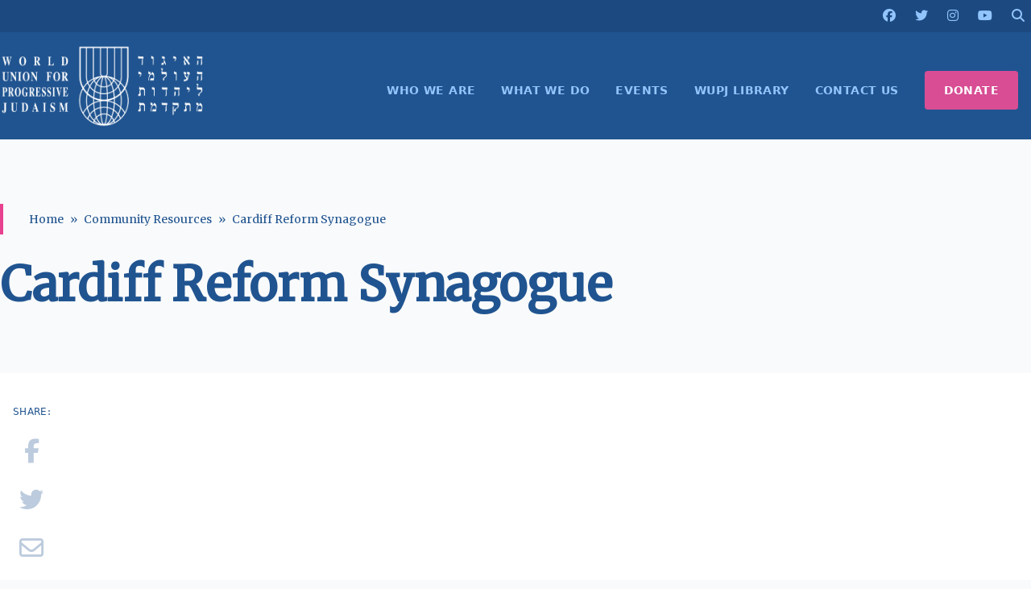

--- FILE ---
content_type: text/html; charset=UTF-8
request_url: https://wupj.org/community-resource/cardiff-reform-synagogue/
body_size: 8889
content:

<!DOCTYPE html>
<html lang="en-US">
<head>
    <meta name="description" content="">

    <link rel="shortcut icon" type="image/jpg" href="https://wupj.org/wp-content/themes/wupj2023/theme/images/favicon.jpg" />

    <!-- <script src="https://kit.fontawesome.com/749e747a1e.js" crossorigin="anonymous"></script> -->

    <link rel="preconnect" href="https://fonts.googleapis.com">
    <link rel="preconnect" href="https://fonts.gstatic.com" crossorigin>
    <link href="https://fonts.googleapis.com/css2?family=Merriweather&display=swap" rel="stylesheet">
    <script src="https://cdnjs.cloudflare.com/ajax/libs/countup.js/2.6.0/countUp.umd.min.js"></script>
    <script src="https://cdnjs.cloudflare.com/ajax/libs/scrollReveal.js/4.0.9/scrollreveal.min.js"></script>

    <meta http-equiv="X-UA-Compatible" content="IE=edge,chrome=1">
	<meta charset="UTF-8">
	<meta name="viewport" content="width=device-width, initial-scale=1">
	<link rel="profile" href="https://gmpg.org/xfn/11">
    
	<title>Cardiff Reform Synagogue &#8211; World Union for Progressive Judaism</title>
<meta name='robots' content='max-image-preview:large' />
	<style>img:is([sizes="auto" i], [sizes^="auto," i]) { contain-intrinsic-size: 3000px 1500px }</style>
	<link rel='dns-prefetch' href='//cdnjs.cloudflare.com' />
<script>
window._wpemojiSettings = {"baseUrl":"https:\/\/s.w.org\/images\/core\/emoji\/16.0.1\/72x72\/","ext":".png","svgUrl":"https:\/\/s.w.org\/images\/core\/emoji\/16.0.1\/svg\/","svgExt":".svg","source":{"concatemoji":"https:\/\/wupj.org\/wp-includes\/js\/wp-emoji-release.min.js?ver=6.8.2"}};
/*! This file is auto-generated */
!function(s,n){var o,i,e;function c(e){try{var t={supportTests:e,timestamp:(new Date).valueOf()};sessionStorage.setItem(o,JSON.stringify(t))}catch(e){}}function p(e,t,n){e.clearRect(0,0,e.canvas.width,e.canvas.height),e.fillText(t,0,0);var t=new Uint32Array(e.getImageData(0,0,e.canvas.width,e.canvas.height).data),a=(e.clearRect(0,0,e.canvas.width,e.canvas.height),e.fillText(n,0,0),new Uint32Array(e.getImageData(0,0,e.canvas.width,e.canvas.height).data));return t.every(function(e,t){return e===a[t]})}function u(e,t){e.clearRect(0,0,e.canvas.width,e.canvas.height),e.fillText(t,0,0);for(var n=e.getImageData(16,16,1,1),a=0;a<n.data.length;a++)if(0!==n.data[a])return!1;return!0}function f(e,t,n,a){switch(t){case"flag":return n(e,"\ud83c\udff3\ufe0f\u200d\u26a7\ufe0f","\ud83c\udff3\ufe0f\u200b\u26a7\ufe0f")?!1:!n(e,"\ud83c\udde8\ud83c\uddf6","\ud83c\udde8\u200b\ud83c\uddf6")&&!n(e,"\ud83c\udff4\udb40\udc67\udb40\udc62\udb40\udc65\udb40\udc6e\udb40\udc67\udb40\udc7f","\ud83c\udff4\u200b\udb40\udc67\u200b\udb40\udc62\u200b\udb40\udc65\u200b\udb40\udc6e\u200b\udb40\udc67\u200b\udb40\udc7f");case"emoji":return!a(e,"\ud83e\udedf")}return!1}function g(e,t,n,a){var r="undefined"!=typeof WorkerGlobalScope&&self instanceof WorkerGlobalScope?new OffscreenCanvas(300,150):s.createElement("canvas"),o=r.getContext("2d",{willReadFrequently:!0}),i=(o.textBaseline="top",o.font="600 32px Arial",{});return e.forEach(function(e){i[e]=t(o,e,n,a)}),i}function t(e){var t=s.createElement("script");t.src=e,t.defer=!0,s.head.appendChild(t)}"undefined"!=typeof Promise&&(o="wpEmojiSettingsSupports",i=["flag","emoji"],n.supports={everything:!0,everythingExceptFlag:!0},e=new Promise(function(e){s.addEventListener("DOMContentLoaded",e,{once:!0})}),new Promise(function(t){var n=function(){try{var e=JSON.parse(sessionStorage.getItem(o));if("object"==typeof e&&"number"==typeof e.timestamp&&(new Date).valueOf()<e.timestamp+604800&&"object"==typeof e.supportTests)return e.supportTests}catch(e){}return null}();if(!n){if("undefined"!=typeof Worker&&"undefined"!=typeof OffscreenCanvas&&"undefined"!=typeof URL&&URL.createObjectURL&&"undefined"!=typeof Blob)try{var e="postMessage("+g.toString()+"("+[JSON.stringify(i),f.toString(),p.toString(),u.toString()].join(",")+"));",a=new Blob([e],{type:"text/javascript"}),r=new Worker(URL.createObjectURL(a),{name:"wpTestEmojiSupports"});return void(r.onmessage=function(e){c(n=e.data),r.terminate(),t(n)})}catch(e){}c(n=g(i,f,p,u))}t(n)}).then(function(e){for(var t in e)n.supports[t]=e[t],n.supports.everything=n.supports.everything&&n.supports[t],"flag"!==t&&(n.supports.everythingExceptFlag=n.supports.everythingExceptFlag&&n.supports[t]);n.supports.everythingExceptFlag=n.supports.everythingExceptFlag&&!n.supports.flag,n.DOMReady=!1,n.readyCallback=function(){n.DOMReady=!0}}).then(function(){return e}).then(function(){var e;n.supports.everything||(n.readyCallback(),(e=n.source||{}).concatemoji?t(e.concatemoji):e.wpemoji&&e.twemoji&&(t(e.twemoji),t(e.wpemoji)))}))}((window,document),window._wpemojiSettings);
</script>
<style id='wp-emoji-styles-inline-css'>

	img.wp-smiley, img.emoji {
		display: inline !important;
		border: none !important;
		box-shadow: none !important;
		height: 1em !important;
		width: 1em !important;
		margin: 0 0.07em !important;
		vertical-align: -0.1em !important;
		background: none !important;
		padding: 0 !important;
	}
</style>
<link rel='stylesheet' id='wp-block-library-css' href='https://wupj.org/wp-includes/css/dist/block-library/style.min.css?ver=6.8.2' media='all' />
<style id='global-styles-inline-css'>
:root{--wp--preset--aspect-ratio--square: 1;--wp--preset--aspect-ratio--4-3: 4/3;--wp--preset--aspect-ratio--3-4: 3/4;--wp--preset--aspect-ratio--3-2: 3/2;--wp--preset--aspect-ratio--2-3: 2/3;--wp--preset--aspect-ratio--16-9: 16/9;--wp--preset--aspect-ratio--9-16: 9/16;--wp--preset--color--black: #000000;--wp--preset--color--cyan-bluish-gray: #abb8c3;--wp--preset--color--white: #ffffff;--wp--preset--color--pale-pink: #f78da7;--wp--preset--color--vivid-red: #cf2e2e;--wp--preset--color--luminous-vivid-orange: #ff6900;--wp--preset--color--luminous-vivid-amber: #fcb900;--wp--preset--color--light-green-cyan: #7bdcb5;--wp--preset--color--vivid-green-cyan: #00d084;--wp--preset--color--pale-cyan-blue: #8ed1fc;--wp--preset--color--vivid-cyan-blue: #0693e3;--wp--preset--color--vivid-purple: #9b51e0;--wp--preset--color--background: #ffffff;--wp--preset--color--foreground: #404040;--wp--preset--color--primary: #205490;--wp--preset--color--primary-alternate: #1c4a80;--wp--preset--color--secondary: #E8418f;--wp--preset--color--tertiary: #0369a1;--wp--preset--gradient--vivid-cyan-blue-to-vivid-purple: linear-gradient(135deg,rgba(6,147,227,1) 0%,rgb(155,81,224) 100%);--wp--preset--gradient--light-green-cyan-to-vivid-green-cyan: linear-gradient(135deg,rgb(122,220,180) 0%,rgb(0,208,130) 100%);--wp--preset--gradient--luminous-vivid-amber-to-luminous-vivid-orange: linear-gradient(135deg,rgba(252,185,0,1) 0%,rgba(255,105,0,1) 100%);--wp--preset--gradient--luminous-vivid-orange-to-vivid-red: linear-gradient(135deg,rgba(255,105,0,1) 0%,rgb(207,46,46) 100%);--wp--preset--gradient--very-light-gray-to-cyan-bluish-gray: linear-gradient(135deg,rgb(238,238,238) 0%,rgb(169,184,195) 100%);--wp--preset--gradient--cool-to-warm-spectrum: linear-gradient(135deg,rgb(74,234,220) 0%,rgb(151,120,209) 20%,rgb(207,42,186) 40%,rgb(238,44,130) 60%,rgb(251,105,98) 80%,rgb(254,248,76) 100%);--wp--preset--gradient--blush-light-purple: linear-gradient(135deg,rgb(255,206,236) 0%,rgb(152,150,240) 100%);--wp--preset--gradient--blush-bordeaux: linear-gradient(135deg,rgb(254,205,165) 0%,rgb(254,45,45) 50%,rgb(107,0,62) 100%);--wp--preset--gradient--luminous-dusk: linear-gradient(135deg,rgb(255,203,112) 0%,rgb(199,81,192) 50%,rgb(65,88,208) 100%);--wp--preset--gradient--pale-ocean: linear-gradient(135deg,rgb(255,245,203) 0%,rgb(182,227,212) 50%,rgb(51,167,181) 100%);--wp--preset--gradient--electric-grass: linear-gradient(135deg,rgb(202,248,128) 0%,rgb(113,206,126) 100%);--wp--preset--gradient--midnight: linear-gradient(135deg,rgb(2,3,129) 0%,rgb(40,116,252) 100%);--wp--preset--font-size--small: 13px;--wp--preset--font-size--medium: 20px;--wp--preset--font-size--large: 36px;--wp--preset--font-size--x-large: 42px;--wp--preset--spacing--20: 0.44rem;--wp--preset--spacing--30: 0.67rem;--wp--preset--spacing--40: 1rem;--wp--preset--spacing--50: 1.5rem;--wp--preset--spacing--60: 2.25rem;--wp--preset--spacing--70: 3.38rem;--wp--preset--spacing--80: 5.06rem;--wp--preset--shadow--natural: 6px 6px 9px rgba(0, 0, 0, 0.2);--wp--preset--shadow--deep: 12px 12px 50px rgba(0, 0, 0, 0.4);--wp--preset--shadow--sharp: 6px 6px 0px rgba(0, 0, 0, 0.2);--wp--preset--shadow--outlined: 6px 6px 0px -3px rgba(255, 255, 255, 1), 6px 6px rgba(0, 0, 0, 1);--wp--preset--shadow--crisp: 6px 6px 0px rgba(0, 0, 0, 1);}:root { --wp--style--global--content-size: 40rem;--wp--style--global--wide-size: 60rem; }:where(body) { margin: 0; }.wp-site-blocks > .alignleft { float: left; margin-right: 2em; }.wp-site-blocks > .alignright { float: right; margin-left: 2em; }.wp-site-blocks > .aligncenter { justify-content: center; margin-left: auto; margin-right: auto; }:where(.is-layout-flex){gap: 0.5em;}:where(.is-layout-grid){gap: 0.5em;}.is-layout-flow > .alignleft{float: left;margin-inline-start: 0;margin-inline-end: 2em;}.is-layout-flow > .alignright{float: right;margin-inline-start: 2em;margin-inline-end: 0;}.is-layout-flow > .aligncenter{margin-left: auto !important;margin-right: auto !important;}.is-layout-constrained > .alignleft{float: left;margin-inline-start: 0;margin-inline-end: 2em;}.is-layout-constrained > .alignright{float: right;margin-inline-start: 2em;margin-inline-end: 0;}.is-layout-constrained > .aligncenter{margin-left: auto !important;margin-right: auto !important;}.is-layout-constrained > :where(:not(.alignleft):not(.alignright):not(.alignfull)){max-width: var(--wp--style--global--content-size);margin-left: auto !important;margin-right: auto !important;}.is-layout-constrained > .alignwide{max-width: var(--wp--style--global--wide-size);}body .is-layout-flex{display: flex;}.is-layout-flex{flex-wrap: wrap;align-items: center;}.is-layout-flex > :is(*, div){margin: 0;}body .is-layout-grid{display: grid;}.is-layout-grid > :is(*, div){margin: 0;}body{padding-top: 0px;padding-right: 0px;padding-bottom: 0px;padding-left: 0px;}a:where(:not(.wp-element-button)){text-decoration: underline;}:root :where(.wp-element-button, .wp-block-button__link){background-color: #32373c;border-width: 0;color: #fff;font-family: inherit;font-size: inherit;line-height: inherit;padding: calc(0.667em + 2px) calc(1.333em + 2px);text-decoration: none;}.has-black-color{color: var(--wp--preset--color--black) !important;}.has-cyan-bluish-gray-color{color: var(--wp--preset--color--cyan-bluish-gray) !important;}.has-white-color{color: var(--wp--preset--color--white) !important;}.has-pale-pink-color{color: var(--wp--preset--color--pale-pink) !important;}.has-vivid-red-color{color: var(--wp--preset--color--vivid-red) !important;}.has-luminous-vivid-orange-color{color: var(--wp--preset--color--luminous-vivid-orange) !important;}.has-luminous-vivid-amber-color{color: var(--wp--preset--color--luminous-vivid-amber) !important;}.has-light-green-cyan-color{color: var(--wp--preset--color--light-green-cyan) !important;}.has-vivid-green-cyan-color{color: var(--wp--preset--color--vivid-green-cyan) !important;}.has-pale-cyan-blue-color{color: var(--wp--preset--color--pale-cyan-blue) !important;}.has-vivid-cyan-blue-color{color: var(--wp--preset--color--vivid-cyan-blue) !important;}.has-vivid-purple-color{color: var(--wp--preset--color--vivid-purple) !important;}.has-background-color{color: var(--wp--preset--color--background) !important;}.has-foreground-color{color: var(--wp--preset--color--foreground) !important;}.has-primary-color{color: var(--wp--preset--color--primary) !important;}.has-primary-alternate-color{color: var(--wp--preset--color--primary-alternate) !important;}.has-secondary-color{color: var(--wp--preset--color--secondary) !important;}.has-tertiary-color{color: var(--wp--preset--color--tertiary) !important;}.has-black-background-color{background-color: var(--wp--preset--color--black) !important;}.has-cyan-bluish-gray-background-color{background-color: var(--wp--preset--color--cyan-bluish-gray) !important;}.has-white-background-color{background-color: var(--wp--preset--color--white) !important;}.has-pale-pink-background-color{background-color: var(--wp--preset--color--pale-pink) !important;}.has-vivid-red-background-color{background-color: var(--wp--preset--color--vivid-red) !important;}.has-luminous-vivid-orange-background-color{background-color: var(--wp--preset--color--luminous-vivid-orange) !important;}.has-luminous-vivid-amber-background-color{background-color: var(--wp--preset--color--luminous-vivid-amber) !important;}.has-light-green-cyan-background-color{background-color: var(--wp--preset--color--light-green-cyan) !important;}.has-vivid-green-cyan-background-color{background-color: var(--wp--preset--color--vivid-green-cyan) !important;}.has-pale-cyan-blue-background-color{background-color: var(--wp--preset--color--pale-cyan-blue) !important;}.has-vivid-cyan-blue-background-color{background-color: var(--wp--preset--color--vivid-cyan-blue) !important;}.has-vivid-purple-background-color{background-color: var(--wp--preset--color--vivid-purple) !important;}.has-background-background-color{background-color: var(--wp--preset--color--background) !important;}.has-foreground-background-color{background-color: var(--wp--preset--color--foreground) !important;}.has-primary-background-color{background-color: var(--wp--preset--color--primary) !important;}.has-primary-alternate-background-color{background-color: var(--wp--preset--color--primary-alternate) !important;}.has-secondary-background-color{background-color: var(--wp--preset--color--secondary) !important;}.has-tertiary-background-color{background-color: var(--wp--preset--color--tertiary) !important;}.has-black-border-color{border-color: var(--wp--preset--color--black) !important;}.has-cyan-bluish-gray-border-color{border-color: var(--wp--preset--color--cyan-bluish-gray) !important;}.has-white-border-color{border-color: var(--wp--preset--color--white) !important;}.has-pale-pink-border-color{border-color: var(--wp--preset--color--pale-pink) !important;}.has-vivid-red-border-color{border-color: var(--wp--preset--color--vivid-red) !important;}.has-luminous-vivid-orange-border-color{border-color: var(--wp--preset--color--luminous-vivid-orange) !important;}.has-luminous-vivid-amber-border-color{border-color: var(--wp--preset--color--luminous-vivid-amber) !important;}.has-light-green-cyan-border-color{border-color: var(--wp--preset--color--light-green-cyan) !important;}.has-vivid-green-cyan-border-color{border-color: var(--wp--preset--color--vivid-green-cyan) !important;}.has-pale-cyan-blue-border-color{border-color: var(--wp--preset--color--pale-cyan-blue) !important;}.has-vivid-cyan-blue-border-color{border-color: var(--wp--preset--color--vivid-cyan-blue) !important;}.has-vivid-purple-border-color{border-color: var(--wp--preset--color--vivid-purple) !important;}.has-background-border-color{border-color: var(--wp--preset--color--background) !important;}.has-foreground-border-color{border-color: var(--wp--preset--color--foreground) !important;}.has-primary-border-color{border-color: var(--wp--preset--color--primary) !important;}.has-primary-alternate-border-color{border-color: var(--wp--preset--color--primary-alternate) !important;}.has-secondary-border-color{border-color: var(--wp--preset--color--secondary) !important;}.has-tertiary-border-color{border-color: var(--wp--preset--color--tertiary) !important;}.has-vivid-cyan-blue-to-vivid-purple-gradient-background{background: var(--wp--preset--gradient--vivid-cyan-blue-to-vivid-purple) !important;}.has-light-green-cyan-to-vivid-green-cyan-gradient-background{background: var(--wp--preset--gradient--light-green-cyan-to-vivid-green-cyan) !important;}.has-luminous-vivid-amber-to-luminous-vivid-orange-gradient-background{background: var(--wp--preset--gradient--luminous-vivid-amber-to-luminous-vivid-orange) !important;}.has-luminous-vivid-orange-to-vivid-red-gradient-background{background: var(--wp--preset--gradient--luminous-vivid-orange-to-vivid-red) !important;}.has-very-light-gray-to-cyan-bluish-gray-gradient-background{background: var(--wp--preset--gradient--very-light-gray-to-cyan-bluish-gray) !important;}.has-cool-to-warm-spectrum-gradient-background{background: var(--wp--preset--gradient--cool-to-warm-spectrum) !important;}.has-blush-light-purple-gradient-background{background: var(--wp--preset--gradient--blush-light-purple) !important;}.has-blush-bordeaux-gradient-background{background: var(--wp--preset--gradient--blush-bordeaux) !important;}.has-luminous-dusk-gradient-background{background: var(--wp--preset--gradient--luminous-dusk) !important;}.has-pale-ocean-gradient-background{background: var(--wp--preset--gradient--pale-ocean) !important;}.has-electric-grass-gradient-background{background: var(--wp--preset--gradient--electric-grass) !important;}.has-midnight-gradient-background{background: var(--wp--preset--gradient--midnight) !important;}.has-small-font-size{font-size: var(--wp--preset--font-size--small) !important;}.has-medium-font-size{font-size: var(--wp--preset--font-size--medium) !important;}.has-large-font-size{font-size: var(--wp--preset--font-size--large) !important;}.has-x-large-font-size{font-size: var(--wp--preset--font-size--x-large) !important;}
:where(.wp-block-post-template.is-layout-flex){gap: 1.25em;}:where(.wp-block-post-template.is-layout-grid){gap: 1.25em;}
:where(.wp-block-columns.is-layout-flex){gap: 2em;}:where(.wp-block-columns.is-layout-grid){gap: 2em;}
:root :where(.wp-block-pullquote){font-size: 1.5em;line-height: 1.6;}
</style>
<link rel='stylesheet' id='fontawesome-css' href='https://cdnjs.cloudflare.com/ajax/libs/font-awesome/6.5.1/css/all.min.css?ver=6.5.1' media='all' />
<link rel='stylesheet' id='wupj2023-style-css' href='https://wupj.org/wp-content/themes/wupj2023/theme/style.css?ver=59' media='all' />
<link rel='stylesheet' id='wp-pagenavi-css' href='https://wupj.org/wp-content/plugins/wp-pagenavi/pagenavi-css.css?ver=2.70' media='all' />
<script src="https://wupj.org/wp-includes/js/jquery/jquery.min.js?ver=3.7.1" id="jquery-core-js"></script>
<script src="https://wupj.org/wp-includes/js/jquery/jquery-migrate.min.js?ver=3.4.1" id="jquery-migrate-js"></script>
<script src="https://cdnjs.cloudflare.com/ajax/libs/countup.js/2.6.0/countUp.umd.min.js?ver=6.8.2" id="countup-js"></script>
<script src="https://cdnjs.cloudflare.com/ajax/libs/scrollReveal.js/4.0.9/scrollreveal.min.js?ver=6.8.2" id="scrollreveal-js"></script>
<link rel="https://api.w.org/" href="https://wupj.org/wp-json/" /><link rel="alternate" title="oEmbed (JSON)" type="application/json+oembed" href="https://wupj.org/wp-json/oembed/1.0/embed?url=https%3A%2F%2Fwupj.org%2Fcommunity-resource%2Fcardiff-reform-synagogue%2F" />
<link rel="alternate" title="oEmbed (XML)" type="text/xml+oembed" href="https://wupj.org/wp-json/oembed/1.0/embed?url=https%3A%2F%2Fwupj.org%2Fcommunity-resource%2Fcardiff-reform-synagogue%2F&#038;format=xml" />
<!-- Gravity Forms Data Persistence Add-On Reloaded Version 3.3.1 -->		<style id="wp-custom-css">
			/* Aplica estilo somente ao menu DONATE e seus subitens */
#menu-item-XXXX .sub-menu li a {
  background-color: #e91e63;
  color: #ffffff;
  padding: 10px 20px;
  text-decoration: none;
  display: block;
}

/* Hover nos subitens do DONATE: fundo branco e texto rosa */
#menu-item-XXXX .sub-menu li a:hover {
  background-color: #ffffff;
  color: #e91e63;
}

/* Dropdown com borda suave e sombra */
#menu-item-XXXX .sub-menu {
  border-radius: 6px;
  box-shadow: 0 6px 12px rgba(0,0,0,0.1);
  padding: 0;
}
/* Força o fundo rosa e remove qualquer contorno ou borda do botão DONATE */
#menu-item-55128 > a {
  background-color: #d84d94 !important;
  color: #ffffff !important;
  outline: none !important;
  box-shadow: none !important;
  border: none !important;
}


		</style>
		
    
    <script async src="https://www.googletagmanager.com/gtag/js?id=G-RFVCP204VW"></script>
    <script>
    window.dataLayer = window.dataLayer || [];
    function gtag(){dataLayer.push(arguments);}
    gtag('js', new Date());
    gtag('config', 'G-RFVCP204VW');
    </script>


    <script>
        !function(f,b,e,v,n,t,s)
        {if(f.fbq)return;n=f.fbq=function(){n.callMethod?
        n.callMethod.apply(n,arguments):n.queue.push(arguments)};
        if(!f._fbq)f._fbq=n;n.push=n;n.loaded=!0;n.version='2.0';
        n.queue=[];t=b.createElement(e);t.async=!0;
        t.src=v;s=b.getElementsByTagName(e)[0];
        s.parentNode.insertBefore(t,s)}(window,document,'script', 'https://connect.facebook.net/en_US/fbevents.js');

        fbq('init', '203522317947622');
        fbq('track', 'PageView');
    </script>

    <noscript><img height="1" width="1" src="https://www.facebook.com/tr?id=203522317947622&ev=PageView&noscript=1"/></noscript>
</head>

<body class="wp-singular community-resource-template-default single single-community-resource postid-1325 wp-embed-responsive wp-theme-wupj2023theme">
	
	<header id="masthead" class="shadow-2xl">
	<div class="bg-[#1c4a80] p-2">
		<div class="container flex space-x-6 justify-end mx-auto relative">
			<a href="https://www.facebook.com/wupjudaism" target="_BLANK"><i class="fa fa-brands fa-facebook"></i></a>
			<a href="https://twitter.com/wupjudaism" target="_BLANK"><i class="fa fa-brands fa-twitter"></i></a>
			<a href="https://www.instagram.com/wupjudaism/" target="_BLANK"><i class="fa fa-brands fa-instagram"></i></a>
			<a href="https://www.youtube.com/c/WorldUnionforProgressiveJudaism-WUPJ" target="_BLANK"><i class="fa fa-brands fa-youtube"></i></a>
			<a href="#" id="header_search_toggle"><i class="fa fa-search"></i></a>

			<form method="GET" id="header_search" action="/" class="w-fit absolute px-2 py-1 -mt-1 right-0 flex shadow-md bg-primary">
				<div class="border border-blue-300/25 px-2">
					<input type="text" name="s" class="w-60 border-none bg-transparent text-white focus-visible:outline-none" placeholder="Search..." />
					<button type="submit" title="Search" class="text-blue-300 hover:text-white transition">
						<i class="fa fa-search"></i>
					</button>
				</div>
			</form>
		</div>
	</div>

	<div class="container grid grid-cols-5 mx-auto items-center justify-between px-4 md:px-0 space-x-12 md:space-x-0">
		<div class="col-span-3 md:col-span-1 py-4">
			<a href="https://wupj.org/">
				<img src="https://wupj.org/wp-content/themes/wupj2023/theme/images/logo-w.png" alt="World Union for Progressive Judaism" />
			</a>
		</div>

		<button class="col-span-2 md:col-span-0 flex md:hidden focus:outline-none focus:shadow-outline text-white justify-end" id="toggleNavMenu">
			<svg fill="currentColor" viewBox="0 0 20 20" class="w-6 h-6 justify-self-end">
				<path id="menuNotOpen" fill-rule="evenodd" d="M3 5a1 1 0 011-1h12a1 1 0 110 2H4a1 1 0 01-1-1zM3 10a1 1 0 011-1h12a1 1 0 110 2H4a1 1 0 01-1-1zM9 15a1 1 0 011-1h6a1 1 0 110 2h-6a1 1 0 01-1-1z" clip-rule="evenodd"></path>
				<path id="menuOpen" class="hidden" fill-rule="evenodd" d="M4.293 4.293a1 1 0 011.414 0L10 8.586l4.293-4.293a1 1 0 111.414 1.414L11.414 10l4.293 4.293a1 1 0 01-1.414 1.414L10 11.414l-4.293 4.293a1 1 0 01-1.414-1.414L8.586 10 4.293 5.707a1 1 0 010-1.414z" clip-rule="evenodd"></path>
			</svg>
		</button>

		<div class="col-span-5 md:col-span-4 md:flex md:justify-end md:mt-8 mb-8 md:my-6">
			<nav id="site-navigation" aria-label="Main Navigation" class="container mx-auto uppercase tracking-wide">
				<div class="menu-header-menu-container"><ul id="primary-menu" class="hidden md:flex flex-col md:flex-row space-x-0 text-sm font-bold md:justify-end" aria-label="submenu"><li id="menu-item-72" class="menu-item menu-item-type-post_type menu-item-object-page menu-item-has-children menu-item-72"><a href="https://wupj.org/about-us/">WHO WE ARE</a>
<ul class="sub-menu">
	<li id="menu-item-58759" class="menu-item menu-item-type-post_type menu-item-object-page menu-item-58759"><a href="https://wupj.org/about-us/">About Us</a></li>
	<li id="menu-item-58765" class="menu-item menu-item-type-post_type menu-item-object-page menu-item-58765"><a href="https://wupj.org/about-us/history/">History</a></li>
	<li id="menu-item-58762" class="menu-item menu-item-type-post_type menu-item-object-page menu-item-58762"><a href="https://wupj.org/about-us/mission-statement/">Mission Statement</a></li>
	<li id="menu-item-58768" class="menu-item menu-item-type-post_type menu-item-object-page menu-item-58768"><a href="https://wupj.org/about-us/leadership-staff/">Leadership &#038; Staff</a></li>
	<li id="menu-item-58771" class="menu-item menu-item-type-post_type menu-item-object-page menu-item-58771"><a href="https://wupj.org/about-us/governance/">Governance</a></li>
</ul>
</li>
<li id="menu-item-252" class="menu-item menu-item-type-custom menu-item-object-custom menu-item-has-children menu-item-252"><a>WHAT WE DO</a>
<ul class="sub-menu">
	<li id="menu-item-58774" class="menu-item menu-item-type-post_type menu-item-object-page menu-item-58774"><a href="https://wupj.org/wupj-international/">WUPJ International Communities</a></li>
	<li id="menu-item-58777" class="menu-item menu-item-type-custom menu-item-object-custom menu-item-58777"><a href="https://jewisheffectivegiving.org/">Jewish Effective Giving Initiative</a></li>
	<li id="menu-item-58780" class="menu-item menu-item-type-post_type menu-item-object-page menu-item-58780"><a href="https://wupj.org/youth/tamar/">Tamar Olami</a></li>
	<li id="menu-item-58783" class="menu-item menu-item-type-post_type menu-item-object-page menu-item-58783"><a href="https://wupj.org/shnat-netzer/">Gap Year- Shnat Netzer</a></li>
	<li id="menu-item-58786" class="menu-item menu-item-type-post_type menu-item-object-page menu-item-58786"><a href="https://wupj.org/youth/netzer/">Netzer Olami- Youth Movement</a></li>
	<li id="menu-item-59815" class="menu-item menu-item-type-post_type menu-item-object-page menu-item-59815"><a href="https://wupj.org/center-for-education/">WUPJ Center for Education and Leadership Development</a></li>
	<li id="menu-item-60328" class="menu-item menu-item-type-post_type menu-item-object-page menu-item-60328"><a href="https://wupj.org/torah-scroll-exchange/">Torah Scroll Exchange</a></li>
	<li id="menu-item-58789" class="menu-item menu-item-type-post_type menu-item-object-page menu-item-58789"><a href="https://wupj.org/beit-shmuel-mercaz-shimshon/">Beit Shmuel – Mercaz Shimshon</a></li>
</ul>
</li>
<li id="menu-item-478" class="menu-item menu-item-type-custom menu-item-object-custom menu-item-478"><a href="/events">EVENTS</a></li>
<li id="menu-item-10544" class="menu-item menu-item-type-custom menu-item-object-custom menu-item-10544"><a href="/library">WUPJ LIBRARY</a></li>
<li id="menu-item-1505" class="menu-item menu-item-type-post_type menu-item-object-page menu-item-1505"><a href="https://wupj.org/contact-us/">CONTACT US</a></li>
<li id="menu-item-55128" class="nav-cta-button menu-item menu-item-type-post_type menu-item-object-page menu-item-has-children menu-item-55128"><a href="https://wupj.org/give/support-wupj/">DONATE</a>
<ul class="sub-menu">
	<li id="menu-item-61255" class="menu-item menu-item-type-custom menu-item-object-custom menu-item-61255"><a href="https://wupj.org/give/support-wupj/">General Donation</a></li>
	<li id="menu-item-61252" class="menu-item menu-item-type-custom menu-item-object-custom menu-item-61252"><a href="https://www.wupjcentennialcampaign.org/donate">Centennial Campaign</a></li>
</ul>
</li>
</ul></div>			</nav>
		</div>
	</div>
</header>

	<section id="primary">
		<main id="main" class="reveal">

			
<article id="post-1325" class="post-1325 community-resource type-community-resource status-publish hentry">
	<header class="entry-header bg-gray-50 pt-20 pb-10 px-2 md:px-0 mb-10">
		<div class="container mx-auto">
			<div class="entry-meta headline text-sm text-primary mb-8 border-l-4 border-secondary pl-8 py-2 leading-relaxed">
				<ul id="breadcrumbs" class="breadcrumbs flex space-x-2"><li><a class="text-primary hover:text-secondary" href="https://wupj.org">Home</a><li>&raquo;</li></li><li><a class="text-primary hover:text-secondary" href="https://wupj.org/community-resources/">Community Resources</a><li>&raquo;</li></li><li>Cardiff Reform Synagogue</li></ul>			</div>
			<h1 class="text-4xl md:text-6xl headline font-bold text-primary">
				Cardiff Reform Synagogue			</h1>
		</div>
	</header>

	<div class="bg-white">
        <div class="container flex flex-col md:flex-row md:space-x-12 mx-auto pb-10 md:py-10 relative">
			
<div class="article-social-share flex flex-row md:flex-col text-3xl space-x-6 md:space-x-0 md:space-y-6 p-4 md:p-0 md:pl-4 text-center md:sticky md:top-4 md:self-start justify-center items-center order-1">
    <div class="text-xs uppercase text-primary tracking-wide">Share:</div>
    <a href="https://www.facebook.com/sharer/sharer.php?u=https%3A%2F%2Fwupj.org%2Fcommunity-resource%2Fcardiff-reform-synagogue%2F" class="text-primary/30 hover:text-secondary transition"><i class="fa-brands fa-facebook-f"></i></a>
    <a href="https://twitter.com/home?status=Cardiff+Reform+Synagogue - https%3A%2F%2Fwupj.org%2Fcommunity-resource%2Fcardiff-reform-synagogue%2F" class="text-primary/30 hover:text-secondary transition"><i class="fa-brands fa-twitter"></i></a>
    <a href="mailto:?subject=Cardiff Reform Synagogue&amp;body=https://wupj.org/community-resource/cardiff-reform-synagogue/" class="text-primary/30 hover:text-secondary transition"><i class="fa-regular fa-envelope"></i></a>
    <a href="#" onclick="window.print();return false;" class="text-primary/30 hover:text-secondary transition"><i class="fa-solid fa-print"></i></a>
</div>
			<article class="entry-content prose lg:prose-xl p-2 md:p-0 order-3 md:order-2 grow prose prose-neutral max-w-none prose-a:text-primary">
				
							</article><!-- .entry-content -->

			<!--
			<div class="bg-blue-50/50 grow p-8 order-2 md:order-3">
				
				    			            </div>
			-->
</article><!-- #post-${ID} -->

		</main><!-- #main -->
	</section><!-- #primary -->

	<!-- BEGIN: Footer -->
<footer id="site-footer" class="bg-slate-700 text-white/75">
    <div class="container mx-auto md:flex md:space-x-12 py-10 px-4 md:px-0">
        <div class="w-3/4 mx-auto md:w-1/5 flex flex-col mb-8 md:mb-0">
            <img src="https://wupj.org/wp-content/themes/wupj2023/theme/images/logo-w.png" alt="World Union for Progressive Judaism" class="md:h-20" />

            <div class="flex space-x-4 md:space-x-2 mt-8 social-icons justify-center md:justify-between">
                <a href="https://www.facebook.com/wupjudaism" target="_BLANK"><i class="fa fa-brands fa-facebook"></i></a>
                <a href="https://twitter.com/wupjudaism" target="_BLANK"><i class="fa fa-brands fa-twitter"></i></a>
                <a href="https://www.instagram.com/wupjudaism/" target="_BLANK"><i class="fa fa-brands fa-instagram"></i></a>
                <a href="https://www.youtube.com/c/WorldUnionforProgressiveJudaism-WUPJ" target="_BLANK"><i class="fa fa-brands fa-youtube"></i></a>
            </div>
        </div>

        <div class="md:w-4/5 text-white/50 leading-wider">
            <div class="md:flex flex-row footer-links md:space-x-8">
                <div class="md:w-1/4">
                    <h4>About Us</h4>
                    <ul>
                        <li><a href="/about-us">About Us</a></li>
                        <li><a href="/about-us/history/">History</a></li>
                        <li><a href="/about-us/mission-statement/">Mission Statement</a></li>
                        <li><a href="/about-us/leadership-staff/">Leadership &amp; Staff</a></li>
                        <li><a href="/about-us/board/">Board</a></li>
                    </ul>
                </div>

                <div class="md:w-1/4">
                    <h4>Youth Engagement</h4>
                    <ul>
                        <li><a href="/youth/netzer-olami/">Netzer Olami</a></li>
                        <li><a href="/shnat-netzer/">Gap-Year Programs in Israel</a></li>
                        <li><a href="/youth/tamar/">TaMaR for Young Adults</a></li>
                    </ul>
                </div>

                <div class="md:w-1/4">
                    <h4>Leadership Training</h4>
                    <ul>
                        <li><a href="/center-for-leadership-development/">Center for Leadership Development and Education</a></li>
                        <li><a href="/rabbinic-seminaries/">Rabbinic Seminaries</a></li>
                    </ul>
                </div>

                <div class="md:w-1/4">
                    <h4>Resources</h4>
                    <ul>
                        <li><a href="/library/">WUPJ Library</a></li>
                        <li><a href="/torah-scroll-exchange/">Torah Scroll Exchange</a></li>
                        <li><a href="/contact-us/">Contact Us</a></li>
                        <li><a href="/give/support-wupj/">Donate</a></li>
                    </ul>
                </div>
            </div>
        </div>
    </div>

    <div class="text-sm text-center italic text-white/50 leading-6 bg-gray-800 py-10">
        &copy; Copyright 2026 the World Union for Progressive Judaism.<br />
        Generous support for this website has been provided by Sandra and L. Tadd Schwab and Carole and Jay Sterling.<br />
        Website by <a href="https://www.wireandbyte.com/?utm_source=wupj&utm_medium=link&utm_campaign=wupj" target="_BLANK" class="text-blue-200/50 hover:text-white transition">Wire & Byte</a>.
    </div>
</footer>
<!-- END: Footer -->
<script type="speculationrules">
{"prefetch":[{"source":"document","where":{"and":[{"href_matches":"\/*"},{"not":{"href_matches":["\/wp-*.php","\/wp-admin\/*","\/wp-content\/uploads\/*","\/wp-content\/*","\/wp-content\/plugins\/*","\/wp-content\/themes\/wupj2023\/theme\/*","\/*\\?(.+)"]}},{"not":{"selector_matches":"a[rel~=\"nofollow\"]"}},{"not":{"selector_matches":".no-prefetch, .no-prefetch a"}}]},"eagerness":"conservative"}]}
</script>
<script src="https://wupj.org/wp-content/themes/wupj2023/theme/js/script.min.js?ver=59" id="wupj2023-script-js"></script>
<script defer src="https://static.cloudflareinsights.com/beacon.min.js/vcd15cbe7772f49c399c6a5babf22c1241717689176015" integrity="sha512-ZpsOmlRQV6y907TI0dKBHq9Md29nnaEIPlkf84rnaERnq6zvWvPUqr2ft8M1aS28oN72PdrCzSjY4U6VaAw1EQ==" data-cf-beacon='{"version":"2024.11.0","token":"bde2f6dad05945dc9003a66e206a2eb9","r":1,"server_timing":{"name":{"cfCacheStatus":true,"cfEdge":true,"cfExtPri":true,"cfL4":true,"cfOrigin":true,"cfSpeedBrain":true},"location_startswith":null}}' crossorigin="anonymous"></script>
</body>
</html>